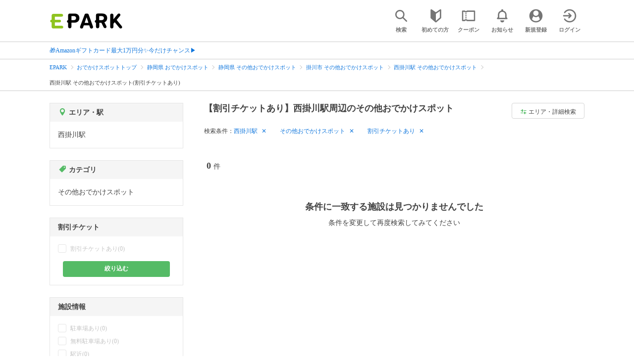

--- FILE ---
content_type: text/html; charset=UTF-8
request_url: https://epark.jp/v2auth/sso
body_size: 609
content:
https://v1-account.epark.jp/auth/sso?client_id=epark_faspa&redirect_uri=https%3A%2F%2Fepark.jp%2Fv2auth&state=jGHUgcBSAX9eFy6SURnAbELUDn2UbcrVhUeqHcqi